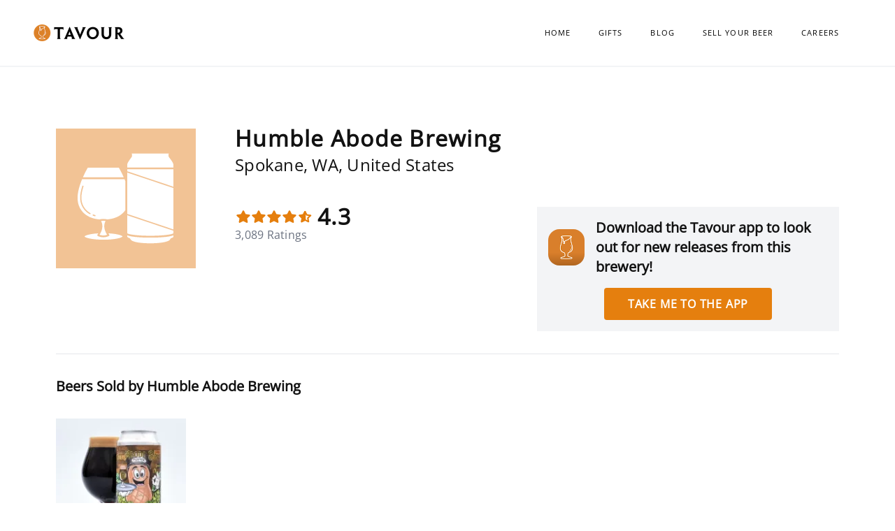

--- FILE ---
content_type: image/svg+xml
request_url: https://www.tavour.com/packs/media/images/default_beer_image-45dec7558237832a200f0df917cc5a4f.svg
body_size: 1305
content:
<svg xmlns="http://www.w3.org/2000/svg" width="375" height="375" fill="none" viewBox="0 0 375 375">
    <path fill="#F2C395" d="M0 0H375V375H0z"/>
    <path fill="#fff" fill-rule="evenodd" d="M191.297 286.501v3.668c.5 1.133 1.673 2.408 6.492 4.134.699.243 1.248.792 1.5 1.491.235.637.549 1.04 1.071 1.7.283.358.584.743.899 1.194.911 1.319 7.231 7.904 42.759 9.082h18.339c36.44-1.363 42.259-8.285 42.804-9.073.323-.46.624-.845.907-1.203.522-.66.836-1.063 1.071-1.7.252-.695.792-1.235 1.482-1.487 4.811-1.766 5.209-2.239 5.448-2.527.549-.65.819-1.137.929-1.376v-3.903c-13.232 5.695-49.163 6.222-61.855 6.222s-48.614-.527-61.846-6.222zm0-57.337l123.701 41.489V159.621l-123.701-41.484v111.027zm0 51.924c2.907 2.771 26.079 6.656 61.846 6.656 35.789 0 58.97-3.89 61.855-6.66v-6.931l-123.701-41.489v48.424zm0-166.452l123.701 41.489v-46.808H191.297v5.319zm123.04-20.459c-.15-.425-.305-.845-.442-1.283-2.164-5.267-9.608-14.44-9.679-14.53-.199-.225-2.429-2.867-2.429-6.11 0-2.39.123-3.28.177-3.555.132-.65.508-1.199 1.022-1.557V67H202.912v.221c.283.222.5.505.673.85.225.451.531 1.38.531 4.182 0 3.417-2.284 5.961-2.541 6.236.014 0-7.164 9.271-9.399 14.613-.593 1.451-.912 2.47-.877 3.642v7.594h123.702v-7.523c0-.788-.31-1.647-.664-2.638zM106.261 234.089c-.199.739-.872 1.231-1.606 1.231-.137 0-.288-.018-.429-.058-1.669-.451-3.266-.947-4.793-1.487-.863-.305-1.319-1.252-1.01-2.12.306-.863 1.253-1.314 2.121-1.009 1.442.514 2.96.987 4.545 1.408.885.239 1.407 1.15 1.172 2.035zm-13.618-5.031c-.305.539-.872.84-1.451.84-.275 0-.554-.07-.81-.216-22.084-12.454-24.54-34.258-24.633-35.179-1.96-10.603-.296-24.163 4.983-40.17.288-.872 1.24-1.345 2.094-1.058.872.288 1.345 1.226 1.057 2.093-5.098 15.476-6.73 28.483-4.85 38.662.04.345 2.438 21.176 22.977 32.766.801.447 1.08 1.461.633 2.262zm-22.435-93.202c-7.736 18.658-14.733 42.091-11.32 60.555.207 1.933 5.093 42.754 57.535 47.454 1.394-.332 5.904-1.305 10.644-1.305 4.753 0 9.359.969 10.762 1.292 26.452-2.399 40.764-13.998 48.491-25.11v-76.849c-.788-2.063-1.594-4.072-2.408-6.037H70.208zm70.456 145.285c.686 1.155 1.394 2.319 2.221 3.532.39.571.523 1.279.372 1.951-.155.678-.58 1.257-1.177 1.607-.252.146-6.302 3.611-15.011 3.611-8.714 0-14.733-3.469-14.985-3.615-.598-.35-1.018-.93-1.173-1.607-.15-.673-.013-1.376.376-1.947.815-1.191 1.505-2.332 2.182-3.465-25.336 1.478-36.36 6.408-36.652 8.355.447 2.961 18.786 8.758 50.818 8.758s50.376-5.797 50.823-8.776c-.301-1.991-11.662-7.019-37.794-8.404zm28.187-175.918H85.275c-1.907 3.279-7.381 13.042-12.935 25.655h109.442c-5.549-12.617-11.024-22.38-12.931-25.655zm-41.787 181.64c4.351 0 7.9-1.009 10.095-1.845-11.714-18.711-7.386-31.275-3.948-36.966-1.774-.266-3.951-.514-6.147-.514-2.23 0-4.412.257-6.164.531 3.363 5.705 7.687 18.406-3.895 36.945 2.195.836 5.749 1.849 10.059 1.849z" clip-rule="evenodd"/>
</svg>
